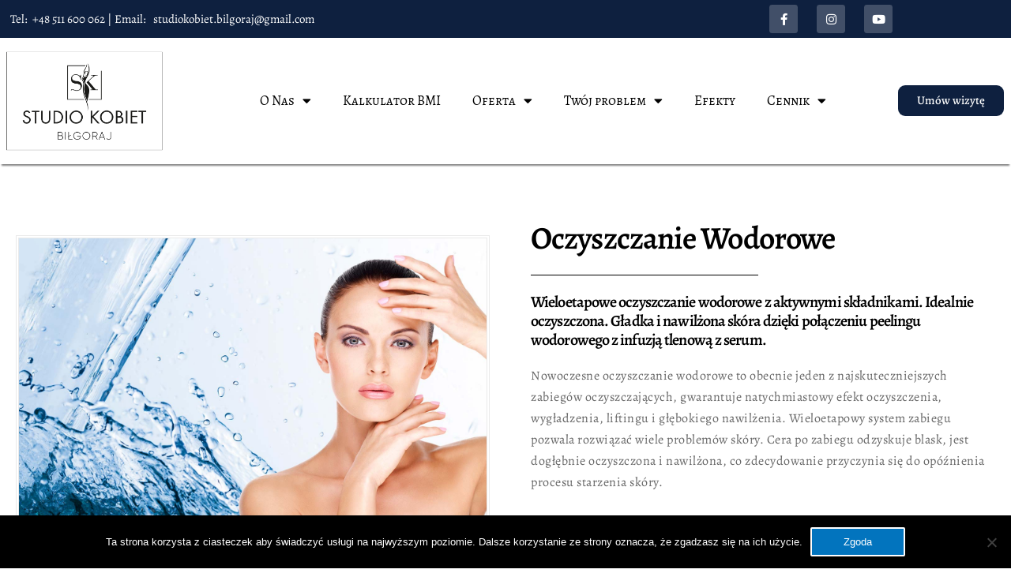

--- FILE ---
content_type: text/css
request_url: https://studiokobietbilgoraj.pl/wp-content/uploads/elementor/css/post-80.css?ver=1767771513
body_size: 99
content:
.elementor-kit-80{--e-global-color-primary:#6EC1E4;--e-global-color-secondary:#54595F;--e-global-color-text:#7A7A7A;--e-global-color-accent:#61CE70;--e-global-color-671f5d1b:#4054B2;--e-global-color-3a80ebc7:#23A455;--e-global-color-1cd3130c:#000;--e-global-color-25a50902:#FFF;--e-global-color-37b6d9f7:#25BDAD;--e-global-color-7313c451:#020101;--e-global-color-3971eef5:#0D203F;--e-global-color-5f685c9:#EAE9EC;--e-global-color-6e30eda:#0E203F;--e-global-typography-primary-font-family:"Yeseva One";--e-global-typography-primary-font-weight:300;--e-global-typography-secondary-font-family:"Yeseva One";--e-global-typography-secondary-font-weight:400;--e-global-typography-text-font-family:"Alegreya";--e-global-typography-text-font-weight:400;--e-global-typography-accent-font-family:"Yeseva One";--e-global-typography-accent-font-weight:500;font-family:"Roboto", Sans-serif;}.elementor-kit-80 e-page-transition{background-color:#FFBC7D;}.elementor-kit-80 p{margin-block-end:0px;}.elementor-section.elementor-section-boxed > .elementor-container{max-width:1140px;}.e-con{--container-max-width:1140px;}.elementor-widget:not(:last-child){margin-block-end:20px;}.elementor-element{--widgets-spacing:20px 20px;--widgets-spacing-row:20px;--widgets-spacing-column:20px;}{}h1.entry-title{display:var(--page-title-display);}@media(max-width:1024px){.elementor-section.elementor-section-boxed > .elementor-container{max-width:1024px;}.e-con{--container-max-width:1024px;}}@media(max-width:767px){.elementor-section.elementor-section-boxed > .elementor-container{max-width:767px;}.e-con{--container-max-width:767px;}}

--- FILE ---
content_type: text/css
request_url: https://studiokobietbilgoraj.pl/wp-content/uploads/elementor/css/post-3304.css?ver=1767798941
body_size: 1108
content:
.elementor-3304 .elementor-element.elementor-element-2c2a853{--spacer-size:50px;}.elementor-3304 .elementor-element.elementor-element-238fa39:not(.elementor-motion-effects-element-type-background), .elementor-3304 .elementor-element.elementor-element-238fa39 > .elementor-motion-effects-container > .elementor-motion-effects-layer{background-color:#ffffff;}.elementor-3304 .elementor-element.elementor-element-238fa39 > .elementor-container{max-width:1415px;}.elementor-3304 .elementor-element.elementor-element-238fa39{transition:background 0.3s, border 0.3s, border-radius 0.3s, box-shadow 0.3s;margin-top:0px;margin-bottom:0px;padding:0% 0% 0% 0%;}.elementor-3304 .elementor-element.elementor-element-238fa39 > .elementor-background-overlay{transition:background 0.3s, border-radius 0.3s, opacity 0.3s;}.elementor-widget-image .widget-image-caption{color:var( --e-global-color-text );font-family:var( --e-global-typography-text-font-family ), Sans-serif;font-weight:var( --e-global-typography-text-font-weight );}.elementor-3304 .elementor-element.elementor-element-fcbd625{text-align:center;}.elementor-3304 .elementor-element.elementor-element-fcbd625 img{border-style:double;border-width:4px 4px 4px 4px;border-color:#eaeaea;}.elementor-3304 .elementor-element.elementor-element-6b7617e > .elementor-element-populated{padding:0% 5% 0% 5%;}.elementor-widget-heading .elementor-heading-title{font-family:var( --e-global-typography-primary-font-family ), Sans-serif;font-weight:var( --e-global-typography-primary-font-weight );color:var( --e-global-color-primary );}.elementor-3304 .elementor-element.elementor-element-815dce2 > .elementor-widget-container{margin:0px 0px 0px 0px;padding:0px 0px 0px 0px;}.elementor-3304 .elementor-element.elementor-element-815dce2{text-align:start;}.elementor-3304 .elementor-element.elementor-element-815dce2 .elementor-heading-title{font-family:"Alegreya", Sans-serif;font-size:40px;font-weight:600;text-transform:capitalize;line-height:1.2em;letter-spacing:-0.9px;color:#000000;}.elementor-widget-divider{--divider-color:var( --e-global-color-secondary );}.elementor-widget-divider .elementor-divider__text{color:var( --e-global-color-secondary );font-family:var( --e-global-typography-secondary-font-family ), Sans-serif;font-weight:var( --e-global-typography-secondary-font-weight );}.elementor-widget-divider.elementor-view-stacked .elementor-icon{background-color:var( --e-global-color-secondary );}.elementor-widget-divider.elementor-view-framed .elementor-icon, .elementor-widget-divider.elementor-view-default .elementor-icon{color:var( --e-global-color-secondary );border-color:var( --e-global-color-secondary );}.elementor-widget-divider.elementor-view-framed .elementor-icon, .elementor-widget-divider.elementor-view-default .elementor-icon svg{fill:var( --e-global-color-secondary );}.elementor-3304 .elementor-element.elementor-element-bde50ea{--divider-border-style:solid;--divider-color:#000;--divider-border-width:1px;}.elementor-3304 .elementor-element.elementor-element-bde50ea .elementor-divider-separator{width:50%;}.elementor-3304 .elementor-element.elementor-element-bde50ea .elementor-divider{padding-block-start:2px;padding-block-end:2px;}.elementor-3304 .elementor-element.elementor-element-6c8806a > .elementor-widget-container{margin:0px 0px 0px 0px;padding:0px 0px 0px 0px;}.elementor-3304 .elementor-element.elementor-element-6c8806a{text-align:start;}.elementor-3304 .elementor-element.elementor-element-6c8806a .elementor-heading-title{font-family:"Alegreya", Sans-serif;font-size:20px;font-weight:600;line-height:1.2em;letter-spacing:-0.9px;color:#000000;}.elementor-widget-text-editor{font-family:var( --e-global-typography-text-font-family ), Sans-serif;font-weight:var( --e-global-typography-text-font-weight );color:var( --e-global-color-text );}.elementor-widget-text-editor.elementor-drop-cap-view-stacked .elementor-drop-cap{background-color:var( --e-global-color-primary );}.elementor-widget-text-editor.elementor-drop-cap-view-framed .elementor-drop-cap, .elementor-widget-text-editor.elementor-drop-cap-view-default .elementor-drop-cap{color:var( --e-global-color-primary );border-color:var( --e-global-color-primary );}.elementor-3304 .elementor-element.elementor-element-8588d17{column-gap:0px;font-family:"Alegreya", Sans-serif;font-size:16px;line-height:1.7em;letter-spacing:0.5px;color:#666666;}.elementor-3304 .elementor-element.elementor-element-014c82a:not(.elementor-motion-effects-element-type-background), .elementor-3304 .elementor-element.elementor-element-014c82a > .elementor-motion-effects-container > .elementor-motion-effects-layer{background-color:#ffffff;}.elementor-3304 .elementor-element.elementor-element-014c82a > .elementor-container{max-width:1415px;}.elementor-3304 .elementor-element.elementor-element-014c82a{transition:background 0.3s, border 0.3s, border-radius 0.3s, box-shadow 0.3s;margin-top:0px;margin-bottom:0px;padding:0% 0% 3% 0%;}.elementor-3304 .elementor-element.elementor-element-014c82a > .elementor-background-overlay{transition:background 0.3s, border-radius 0.3s, opacity 0.3s;}.elementor-3304 .elementor-element.elementor-element-322f15e > .elementor-element-populated{padding:0% 5% 0% 5%;}.elementor-3304 .elementor-element.elementor-element-39b3641 > .elementor-widget-container{margin:0px 0px 0px 0px;padding:0px 0px 0px 0px;}.elementor-3304 .elementor-element.elementor-element-39b3641{text-align:start;}.elementor-3304 .elementor-element.elementor-element-39b3641 .elementor-heading-title{font-family:"Alegreya", Sans-serif;font-size:20px;font-weight:600;line-height:1.2em;letter-spacing:-0.9px;color:#000000;}.elementor-3304 .elementor-element.elementor-element-ad27d54{column-gap:0px;font-family:"Alegreya", Sans-serif;font-size:16px;line-height:1.7em;letter-spacing:0.5px;color:#666666;}.elementor-3304 .elementor-element.elementor-element-a813447 > .elementor-widget-container{margin:0px 0px 0px 0px;padding:0% 0% 2% 0%;}.elementor-3304 .elementor-element.elementor-element-a813447{text-align:start;}.elementor-3304 .elementor-element.elementor-element-a813447 .elementor-heading-title{font-family:"Alegreya", Sans-serif;font-size:20px;font-weight:600;line-height:1.2em;letter-spacing:-0.9px;color:#000000;}.elementor-widget-icon-list .elementor-icon-list-item:not(:last-child):after{border-color:var( --e-global-color-text );}.elementor-widget-icon-list .elementor-icon-list-icon i{color:var( --e-global-color-primary );}.elementor-widget-icon-list .elementor-icon-list-icon svg{fill:var( --e-global-color-primary );}.elementor-widget-icon-list .elementor-icon-list-item > .elementor-icon-list-text, .elementor-widget-icon-list .elementor-icon-list-item > a{font-family:var( --e-global-typography-text-font-family ), Sans-serif;font-weight:var( --e-global-typography-text-font-weight );}.elementor-widget-icon-list .elementor-icon-list-text{color:var( --e-global-color-secondary );}.elementor-3304 .elementor-element.elementor-element-b1503a5 > .elementor-widget-container{margin:-3% 0% 0% 0%;}.elementor-3304 .elementor-element.elementor-element-b1503a5 .elementor-icon-list-items:not(.elementor-inline-items) .elementor-icon-list-item:not(:last-child){padding-block-end:calc(11px/2);}.elementor-3304 .elementor-element.elementor-element-b1503a5 .elementor-icon-list-items:not(.elementor-inline-items) .elementor-icon-list-item:not(:first-child){margin-block-start:calc(11px/2);}.elementor-3304 .elementor-element.elementor-element-b1503a5 .elementor-icon-list-items.elementor-inline-items .elementor-icon-list-item{margin-inline:calc(11px/2);}.elementor-3304 .elementor-element.elementor-element-b1503a5 .elementor-icon-list-items.elementor-inline-items{margin-inline:calc(-11px/2);}.elementor-3304 .elementor-element.elementor-element-b1503a5 .elementor-icon-list-items.elementor-inline-items .elementor-icon-list-item:after{inset-inline-end:calc(-11px/2);}.elementor-3304 .elementor-element.elementor-element-b1503a5 .elementor-icon-list-icon i{color:#173d12;transition:color 0.3s;}.elementor-3304 .elementor-element.elementor-element-b1503a5 .elementor-icon-list-icon svg{fill:#173d12;transition:fill 0.3s;}.elementor-3304 .elementor-element.elementor-element-b1503a5{--e-icon-list-icon-size:14px;--icon-vertical-offset:0px;}.elementor-3304 .elementor-element.elementor-element-b1503a5 .elementor-icon-list-item > .elementor-icon-list-text, .elementor-3304 .elementor-element.elementor-element-b1503a5 .elementor-icon-list-item > a{font-family:"Alegreya", Sans-serif;font-size:15px;}.elementor-3304 .elementor-element.elementor-element-b1503a5 .elementor-icon-list-text{color:#666666;transition:color 0.3s;}.elementor-3304 .elementor-element.elementor-element-c196260:not(.elementor-motion-effects-element-type-background), .elementor-3304 .elementor-element.elementor-element-c196260 > .elementor-motion-effects-container > .elementor-motion-effects-layer{background-color:#ffffff;}.elementor-3304 .elementor-element.elementor-element-c196260 > .elementor-container{max-width:1415px;}.elementor-3304 .elementor-element.elementor-element-c196260{transition:background 0.3s, border 0.3s, border-radius 0.3s, box-shadow 0.3s;margin-top:0px;margin-bottom:0px;padding:0% 0% 3% 0%;}.elementor-3304 .elementor-element.elementor-element-c196260 > .elementor-background-overlay{transition:background 0.3s, border-radius 0.3s, opacity 0.3s;}.elementor-3304 .elementor-element.elementor-element-a7fd675 > .elementor-element-populated{padding:0% 5% 0% 5%;}.elementor-3304 .elementor-element.elementor-element-0c47f8d > .elementor-widget-container{margin:0px 0px 0px 0px;padding:0px 0px 0px 0px;}.elementor-3304 .elementor-element.elementor-element-0c47f8d{text-align:start;}.elementor-3304 .elementor-element.elementor-element-0c47f8d .elementor-heading-title{font-family:"Alegreya", Sans-serif;font-size:20px;font-weight:600;line-height:1.2em;letter-spacing:-0.9px;color:#000000;}.elementor-3304 .elementor-element.elementor-element-808e325{column-gap:0px;font-family:"Alegreya", Sans-serif;font-size:16px;line-height:1.7em;letter-spacing:0.5px;color:#666666;}.elementor-3304 .elementor-element.elementor-element-6dff1d0 > .elementor-widget-container{margin:0px 0px 0px 0px;padding:0px 0px 0px 0px;}.elementor-3304 .elementor-element.elementor-element-6dff1d0{text-align:start;}.elementor-3304 .elementor-element.elementor-element-6dff1d0 .elementor-heading-title{font-family:"Alegreya", Sans-serif;font-size:20px;font-weight:600;line-height:1.2em;letter-spacing:-0.9px;color:#000000;}.elementor-3304 .elementor-element.elementor-element-3623135{column-gap:0px;font-family:"Alegreya", Sans-serif;font-size:16px;line-height:1.7em;letter-spacing:0.5px;color:#666666;}.elementor-3304 .elementor-element.elementor-element-5ed189a > .elementor-widget-container{margin:0px 0px 0px 0px;padding:0% 0% 2% 0%;}.elementor-3304 .elementor-element.elementor-element-5ed189a{text-align:start;}.elementor-3304 .elementor-element.elementor-element-5ed189a .elementor-heading-title{font-family:"Alegreya", Sans-serif;font-size:20px;font-weight:600;line-height:1.2em;letter-spacing:-0.9px;color:#000000;}.elementor-3304 .elementor-element.elementor-element-d6a12a1 > .elementor-widget-container{margin:-3% 0% 0% 0%;}.elementor-3304 .elementor-element.elementor-element-d6a12a1 .elementor-icon-list-items:not(.elementor-inline-items) .elementor-icon-list-item:not(:last-child){padding-block-end:calc(11px/2);}.elementor-3304 .elementor-element.elementor-element-d6a12a1 .elementor-icon-list-items:not(.elementor-inline-items) .elementor-icon-list-item:not(:first-child){margin-block-start:calc(11px/2);}.elementor-3304 .elementor-element.elementor-element-d6a12a1 .elementor-icon-list-items.elementor-inline-items .elementor-icon-list-item{margin-inline:calc(11px/2);}.elementor-3304 .elementor-element.elementor-element-d6a12a1 .elementor-icon-list-items.elementor-inline-items{margin-inline:calc(-11px/2);}.elementor-3304 .elementor-element.elementor-element-d6a12a1 .elementor-icon-list-items.elementor-inline-items .elementor-icon-list-item:after{inset-inline-end:calc(-11px/2);}.elementor-3304 .elementor-element.elementor-element-d6a12a1 .elementor-icon-list-icon i{color:#173d12;transition:color 0.3s;}.elementor-3304 .elementor-element.elementor-element-d6a12a1 .elementor-icon-list-icon svg{fill:#173d12;transition:fill 0.3s;}.elementor-3304 .elementor-element.elementor-element-d6a12a1{--e-icon-list-icon-size:14px;--icon-vertical-offset:0px;}.elementor-3304 .elementor-element.elementor-element-d6a12a1 .elementor-icon-list-item > .elementor-icon-list-text, .elementor-3304 .elementor-element.elementor-element-d6a12a1 .elementor-icon-list-item > a{font-family:"Alegreya", Sans-serif;font-size:15px;}.elementor-3304 .elementor-element.elementor-element-d6a12a1 .elementor-icon-list-text{color:#666666;transition:color 0.3s;}.elementor-3304 .elementor-element.elementor-element-616a576 > .elementor-widget-container{margin:0px 0px 0px 0px;padding:0% 0% 2% 0%;}.elementor-3304 .elementor-element.elementor-element-616a576{text-align:start;}.elementor-3304 .elementor-element.elementor-element-616a576 .elementor-heading-title{font-family:"Alegreya", Sans-serif;font-size:20px;font-weight:600;line-height:1.2em;letter-spacing:-0.9px;color:#000000;}@media(max-width:1024px){.elementor-3304 .elementor-element.elementor-element-238fa39{padding:80px 0px 80px 0px;}.elementor-3304 .elementor-element.elementor-element-257f5d8 > .elementor-element-populated{padding:1em 1em 1em 1em;}.elementor-3304 .elementor-element.elementor-element-815dce2 > .elementor-widget-container{padding:0px 0px 15px 0px;}.elementor-3304 .elementor-element.elementor-element-815dce2 .elementor-heading-title{line-height:1.1em;}.elementor-3304 .elementor-element.elementor-element-6c8806a > .elementor-widget-container{padding:0px 0px 15px 0px;}.elementor-3304 .elementor-element.elementor-element-6c8806a .elementor-heading-title{line-height:1.1em;}.elementor-3304 .elementor-element.elementor-element-014c82a{padding:80px 0px 80px 0px;}.elementor-3304 .elementor-element.elementor-element-39b3641 > .elementor-widget-container{padding:0px 0px 15px 0px;}.elementor-3304 .elementor-element.elementor-element-39b3641 .elementor-heading-title{line-height:1.1em;}.elementor-3304 .elementor-element.elementor-element-a813447 > .elementor-widget-container{padding:0px 0px 15px 0px;}.elementor-3304 .elementor-element.elementor-element-a813447 .elementor-heading-title{line-height:1.1em;}.elementor-3304 .elementor-element.elementor-element-c196260{padding:80px 0px 80px 0px;}.elementor-3304 .elementor-element.elementor-element-0c47f8d > .elementor-widget-container{padding:0px 0px 15px 0px;}.elementor-3304 .elementor-element.elementor-element-0c47f8d .elementor-heading-title{line-height:1.1em;}.elementor-3304 .elementor-element.elementor-element-6dff1d0 > .elementor-widget-container{padding:0px 0px 15px 0px;}.elementor-3304 .elementor-element.elementor-element-6dff1d0 .elementor-heading-title{line-height:1.1em;}.elementor-3304 .elementor-element.elementor-element-5ed189a > .elementor-widget-container{padding:0px 0px 15px 0px;}.elementor-3304 .elementor-element.elementor-element-5ed189a .elementor-heading-title{line-height:1.1em;}.elementor-3304 .elementor-element.elementor-element-616a576 > .elementor-widget-container{padding:0px 0px 15px 0px;}.elementor-3304 .elementor-element.elementor-element-616a576 .elementor-heading-title{line-height:1.1em;}}@media(max-width:767px){.elementor-3304 .elementor-element.elementor-element-238fa39{padding:50px 0px 50px 0px;}.elementor-3304 .elementor-element.elementor-element-815dce2{text-align:start;}.elementor-3304 .elementor-element.elementor-element-815dce2 .elementor-heading-title{font-size:2rem;line-height:1.1em;}.elementor-3304 .elementor-element.elementor-element-6c8806a{text-align:start;}.elementor-3304 .elementor-element.elementor-element-6c8806a .elementor-heading-title{font-size:2rem;line-height:1.1em;}.elementor-3304 .elementor-element.elementor-element-014c82a{padding:50px 0px 50px 0px;}.elementor-3304 .elementor-element.elementor-element-39b3641{text-align:start;}.elementor-3304 .elementor-element.elementor-element-39b3641 .elementor-heading-title{font-size:2rem;line-height:1.1em;}.elementor-3304 .elementor-element.elementor-element-a813447{text-align:start;}.elementor-3304 .elementor-element.elementor-element-a813447 .elementor-heading-title{font-size:2rem;line-height:1.1em;}.elementor-3304 .elementor-element.elementor-element-c196260{padding:50px 0px 50px 0px;}.elementor-3304 .elementor-element.elementor-element-0c47f8d{text-align:start;}.elementor-3304 .elementor-element.elementor-element-0c47f8d .elementor-heading-title{font-size:2rem;line-height:1.1em;}.elementor-3304 .elementor-element.elementor-element-6dff1d0{text-align:start;}.elementor-3304 .elementor-element.elementor-element-6dff1d0 .elementor-heading-title{font-size:2rem;line-height:1.1em;}.elementor-3304 .elementor-element.elementor-element-5ed189a{text-align:start;}.elementor-3304 .elementor-element.elementor-element-5ed189a .elementor-heading-title{font-size:2rem;line-height:1.1em;}.elementor-3304 .elementor-element.elementor-element-616a576{text-align:start;}.elementor-3304 .elementor-element.elementor-element-616a576 .elementor-heading-title{font-size:2rem;line-height:1.1em;}}/* Start custom CSS for text-editor, class: .elementor-element-8588d17 */.text1 p{
    margin-bottom:10px !important;
}/* End custom CSS */
/* Start custom CSS for text-editor, class: .elementor-element-ad27d54 */.text1 p{
    margin-bottom:10px !important;
}/* End custom CSS */
/* Start custom CSS for text-editor, class: .elementor-element-808e325 */.text1 p{
    margin-bottom:10px !important;
}/* End custom CSS */
/* Start custom CSS for text-editor, class: .elementor-element-3623135 */.text1 p{
    margin-bottom:10px !important;
}/* End custom CSS */

--- FILE ---
content_type: text/css
request_url: https://studiokobietbilgoraj.pl/wp-content/uploads/elementor/css/post-105.css?ver=1767771513
body_size: 1199
content:
.elementor-105 .elementor-element.elementor-element-afc86e4 > .elementor-container > .elementor-column > .elementor-widget-wrap{align-content:center;align-items:center;}.elementor-105 .elementor-element.elementor-element-afc86e4:not(.elementor-motion-effects-element-type-background), .elementor-105 .elementor-element.elementor-element-afc86e4 > .elementor-motion-effects-container > .elementor-motion-effects-layer{background-color:#0E203F;}.elementor-105 .elementor-element.elementor-element-afc86e4{transition:background 0.3s, border 0.3s, border-radius 0.3s, box-shadow 0.3s;padding:5px 0px 5px 0px;}.elementor-105 .elementor-element.elementor-element-afc86e4 > .elementor-background-overlay{transition:background 0.3s, border-radius 0.3s, opacity 0.3s;}.elementor-105 .elementor-element.elementor-element-f883b6e > .elementor-element-populated{margin:0px 0px 0px 0px;--e-column-margin-right:0px;--e-column-margin-left:0px;}.elementor-105 .elementor-element.elementor-element-7022ba1{margin-top:-9px;margin-bottom:-9px;}.elementor-bc-flex-widget .elementor-105 .elementor-element.elementor-element-e9487d3.elementor-column .elementor-widget-wrap{align-items:center;}.elementor-105 .elementor-element.elementor-element-e9487d3.elementor-column.elementor-element[data-element_type="column"] > .elementor-widget-wrap.elementor-element-populated{align-content:center;align-items:center;}.elementor-105 .elementor-element.elementor-element-e9487d3 > .elementor-element-populated{margin:0px 0px 0px 0px;--e-column-margin-right:0px;--e-column-margin-left:0px;}.elementor-widget-text-editor{font-family:var( --e-global-typography-text-font-family ), Sans-serif;font-weight:var( --e-global-typography-text-font-weight );color:var( --e-global-color-text );}.elementor-widget-text-editor.elementor-drop-cap-view-stacked .elementor-drop-cap{background-color:var( --e-global-color-primary );}.elementor-widget-text-editor.elementor-drop-cap-view-framed .elementor-drop-cap, .elementor-widget-text-editor.elementor-drop-cap-view-default .elementor-drop-cap{color:var( --e-global-color-primary );border-color:var( --e-global-color-primary );}.elementor-105 .elementor-element.elementor-element-83b5d49{color:#FFFFFF;}.elementor-105 .elementor-element.elementor-element-48aa974{--grid-template-columns:repeat(0, auto);--icon-size:15px;--grid-column-gap:20px;--grid-row-gap:0px;}.elementor-105 .elementor-element.elementor-element-48aa974 .elementor-widget-container{text-align:right;}.elementor-105 .elementor-element.elementor-element-48aa974 > .elementor-widget-container{padding:0px 0px 0px 0px;}.elementor-105 .elementor-element.elementor-element-48aa974 .elementor-social-icon{background-color:rgba(255,255,255,0.21);--icon-padding:0.7em;}.elementor-105 .elementor-element.elementor-element-48aa974 .elementor-social-icon i{color:#ffffff;}.elementor-105 .elementor-element.elementor-element-48aa974 .elementor-social-icon svg{fill:#ffffff;}.elementor-105 .elementor-element.elementor-element-48aa974 .elementor-social-icon:hover{background-color:#ffffff;}.elementor-105 .elementor-element.elementor-element-48aa974 .elementor-social-icon:hover i{color:#001c38;}.elementor-105 .elementor-element.elementor-element-48aa974 .elementor-social-icon:hover svg{fill:#001c38;}.elementor-105 .elementor-element.elementor-element-115bdf9 > .elementor-container > .elementor-column > .elementor-widget-wrap{align-content:center;align-items:center;}.elementor-105 .elementor-element.elementor-element-115bdf9:not(.elementor-motion-effects-element-type-background), .elementor-105 .elementor-element.elementor-element-115bdf9 > .elementor-motion-effects-container > .elementor-motion-effects-layer{background-color:#FFFFFF;}.elementor-105 .elementor-element.elementor-element-115bdf9 > .elementor-container{max-width:1350px;}.elementor-105 .elementor-element.elementor-element-115bdf9{border-style:solid;border-width:0px 0px 0px 0px;transition:background 0.3s, border 0.3s, border-radius 0.3s, box-shadow 0.3s;padding:10px 0px 10px 0px;}.elementor-105 .elementor-element.elementor-element-115bdf9 > .elementor-background-overlay{transition:background 0.3s, border-radius 0.3s, opacity 0.3s;}.elementor-widget-theme-site-logo .widget-image-caption{color:var( --e-global-color-text );font-family:var( --e-global-typography-text-font-family ), Sans-serif;font-weight:var( --e-global-typography-text-font-weight );}.elementor-105 .elementor-element.elementor-element-9adc74a img{width:100%;}.elementor-widget-nav-menu .elementor-nav-menu .elementor-item{font-family:var( --e-global-typography-primary-font-family ), Sans-serif;font-weight:var( --e-global-typography-primary-font-weight );}.elementor-widget-nav-menu .elementor-nav-menu--main .elementor-item{color:var( --e-global-color-text );fill:var( --e-global-color-text );}.elementor-widget-nav-menu .elementor-nav-menu--main .elementor-item:hover,
					.elementor-widget-nav-menu .elementor-nav-menu--main .elementor-item.elementor-item-active,
					.elementor-widget-nav-menu .elementor-nav-menu--main .elementor-item.highlighted,
					.elementor-widget-nav-menu .elementor-nav-menu--main .elementor-item:focus{color:var( --e-global-color-accent );fill:var( --e-global-color-accent );}.elementor-widget-nav-menu .elementor-nav-menu--main:not(.e--pointer-framed) .elementor-item:before,
					.elementor-widget-nav-menu .elementor-nav-menu--main:not(.e--pointer-framed) .elementor-item:after{background-color:var( --e-global-color-accent );}.elementor-widget-nav-menu .e--pointer-framed .elementor-item:before,
					.elementor-widget-nav-menu .e--pointer-framed .elementor-item:after{border-color:var( --e-global-color-accent );}.elementor-widget-nav-menu{--e-nav-menu-divider-color:var( --e-global-color-text );}.elementor-widget-nav-menu .elementor-nav-menu--dropdown .elementor-item, .elementor-widget-nav-menu .elementor-nav-menu--dropdown  .elementor-sub-item{font-family:var( --e-global-typography-accent-font-family ), Sans-serif;font-weight:var( --e-global-typography-accent-font-weight );}.elementor-105 .elementor-element.elementor-element-9566f2a .elementor-menu-toggle{margin:0 auto;}.elementor-105 .elementor-element.elementor-element-9566f2a .elementor-nav-menu .elementor-item{font-family:"Alegreya SC", Sans-serif;font-size:17px;font-weight:100;}.elementor-105 .elementor-element.elementor-element-9566f2a .elementor-nav-menu--main .elementor-item{color:#000000;fill:#000000;}.elementor-105 .elementor-element.elementor-element-9566f2a .elementor-nav-menu--main .elementor-item:hover,
					.elementor-105 .elementor-element.elementor-element-9566f2a .elementor-nav-menu--main .elementor-item.elementor-item-active,
					.elementor-105 .elementor-element.elementor-element-9566f2a .elementor-nav-menu--main .elementor-item.highlighted,
					.elementor-105 .elementor-element.elementor-element-9566f2a .elementor-nav-menu--main .elementor-item:focus{color:var( --e-global-color-6e30eda );fill:var( --e-global-color-6e30eda );}.elementor-105 .elementor-element.elementor-element-9566f2a .elementor-nav-menu--dropdown a, .elementor-105 .elementor-element.elementor-element-9566f2a .elementor-menu-toggle{color:#7A7A7A;fill:#7A7A7A;}.elementor-105 .elementor-element.elementor-element-9566f2a .elementor-nav-menu--dropdown{background-color:#FFFFFF;}.elementor-105 .elementor-element.elementor-element-9566f2a .elementor-nav-menu--dropdown a:hover,
					.elementor-105 .elementor-element.elementor-element-9566f2a .elementor-nav-menu--dropdown a:focus,
					.elementor-105 .elementor-element.elementor-element-9566f2a .elementor-nav-menu--dropdown a.elementor-item-active,
					.elementor-105 .elementor-element.elementor-element-9566f2a .elementor-nav-menu--dropdown a.highlighted,
					.elementor-105 .elementor-element.elementor-element-9566f2a .elementor-menu-toggle:hover,
					.elementor-105 .elementor-element.elementor-element-9566f2a .elementor-menu-toggle:focus{color:#0E203F;}.elementor-105 .elementor-element.elementor-element-9566f2a .elementor-nav-menu--dropdown a:hover,
					.elementor-105 .elementor-element.elementor-element-9566f2a .elementor-nav-menu--dropdown a:focus,
					.elementor-105 .elementor-element.elementor-element-9566f2a .elementor-nav-menu--dropdown a.elementor-item-active,
					.elementor-105 .elementor-element.elementor-element-9566f2a .elementor-nav-menu--dropdown a.highlighted{background-color:#FAFAFA;}.elementor-105 .elementor-element.elementor-element-9566f2a .elementor-nav-menu--dropdown .elementor-item, .elementor-105 .elementor-element.elementor-element-9566f2a .elementor-nav-menu--dropdown  .elementor-sub-item{font-family:"Alegreya", Sans-serif;font-size:17px;font-weight:100;}.elementor-105 .elementor-element.elementor-element-9566f2a .elementor-nav-menu--main .elementor-nav-menu--dropdown, .elementor-105 .elementor-element.elementor-element-9566f2a .elementor-nav-menu__container.elementor-nav-menu--dropdown{box-shadow:0px 0px 10px 0px rgba(0,0,0,0.5);}.elementor-widget-button .elementor-button{background-color:var( --e-global-color-accent );font-family:var( --e-global-typography-accent-font-family ), Sans-serif;font-weight:var( --e-global-typography-accent-font-weight );}.elementor-105 .elementor-element.elementor-element-676e426 .elementor-button{background-color:#0E203F;font-family:"Alegreya", Sans-serif;font-weight:500;border-radius:9px 9px 9px 9px;}.elementor-105 .elementor-element.elementor-element-676e426 .elementor-button:hover, .elementor-105 .elementor-element.elementor-element-676e426 .elementor-button:focus{background-color:var( --e-global-color-5f685c9 );color:var( --e-global-color-6e30eda );}.elementor-105 .elementor-element.elementor-element-676e426 .elementor-button:hover svg, .elementor-105 .elementor-element.elementor-element-676e426 .elementor-button:focus svg{fill:var( --e-global-color-6e30eda );}.elementor-theme-builder-content-area{height:400px;}.elementor-location-header:before, .elementor-location-footer:before{content:"";display:table;clear:both;}@media(min-width:768px){.elementor-105 .elementor-element.elementor-element-b9aed18{width:16.753%;}.elementor-105 .elementor-element.elementor-element-f385c91{width:66.509%;}.elementor-105 .elementor-element.elementor-element-2c7a754{width:16.043%;}}@media(max-width:1024px){.elementor-105 .elementor-element.elementor-element-48aa974{--icon-size:10px;}}@media(max-width:767px){.elementor-105 .elementor-element.elementor-element-f883b6e > .elementor-widget-wrap > .elementor-widget:not(.elementor-widget__width-auto):not(.elementor-widget__width-initial):not(:last-child):not(.elementor-absolute){margin-block-end:: 0px;}.elementor-105 .elementor-element.elementor-element-e9487d3 > .elementor-widget-wrap > .elementor-widget:not(.elementor-widget__width-auto):not(.elementor-widget__width-initial):not(:last-child):not(.elementor-absolute){margin-block-end:: 0px;}.elementor-105 .elementor-element.elementor-element-83b5d49{text-align:center;}.elementor-105 .elementor-element.elementor-element-48aa974 .elementor-widget-container{text-align:center;}.elementor-105 .elementor-element.elementor-element-b9aed18{width:80%;}.elementor-105 .elementor-element.elementor-element-b9aed18 > .elementor-element-populated{margin:0px 0px 0px 0px;--e-column-margin-right:0px;--e-column-margin-left:0px;}.elementor-105 .elementor-element.elementor-element-9adc74a > .elementor-widget-container{margin:0px 0px 0px 0px;padding:0px 0px 0px 10px;}.elementor-105 .elementor-element.elementor-element-9adc74a{text-align:start;}.elementor-105 .elementor-element.elementor-element-9adc74a img{width:40%;}.elementor-105 .elementor-element.elementor-element-f385c91{width:20%;}.elementor-105 .elementor-element.elementor-element-9566f2a > .elementor-widget-container{margin:10px 0px 0px 0px;}.elementor-105 .elementor-element.elementor-element-9566f2a .elementor-nav-menu--dropdown a{padding-left:0px;padding-right:0px;padding-top:9px;padding-bottom:9px;}.elementor-105 .elementor-element.elementor-element-9566f2a .elementor-nav-menu--main > .elementor-nav-menu > li > .elementor-nav-menu--dropdown, .elementor-105 .elementor-element.elementor-element-9566f2a .elementor-nav-menu__container.elementor-nav-menu--dropdown{margin-top:27px !important;}.elementor-105 .elementor-element.elementor-element-2c7a754{width:100%;}.elementor-105 .elementor-element.elementor-element-676e426 > .elementor-widget-container{margin:10px 0px 0px 0px;padding:0px 10px 0px 10px;}}/* Start custom CSS for nav-menu, class: .elementor-element-9566f2a */.menu-button {
    background-color: #0E203F;
    border-radius: 10px;
    color: #fff !important;
}

.menu-button:hover { 
    color: #000;
}/* End custom CSS */
/* Start custom CSS for section, class: .elementor-element-115bdf9 */.elementor-105 .elementor-element.elementor-element-115bdf9{
    box-shadow: 0 4px 2px -2px gray;
}/* End custom CSS */

--- FILE ---
content_type: text/css
request_url: https://studiokobietbilgoraj.pl/wp-content/uploads/elementor/css/post-138.css?ver=1767771513
body_size: 1308
content:
.elementor-138 .elementor-element.elementor-element-9d3b551:not(.elementor-motion-effects-element-type-background), .elementor-138 .elementor-element.elementor-element-9d3b551 > .elementor-motion-effects-container > .elementor-motion-effects-layer{background-color:#001c38;}.elementor-138 .elementor-element.elementor-element-9d3b551{transition:background 0.3s, border 0.3s, border-radius 0.3s, box-shadow 0.3s;padding:70px 0px 70px 0px;}.elementor-138 .elementor-element.elementor-element-9d3b551 > .elementor-background-overlay{transition:background 0.3s, border-radius 0.3s, opacity 0.3s;}.elementor-138 .elementor-element.elementor-element-3ca6070 > .elementor-element-populated{margin:0px 80px 0px 0px;--e-column-margin-right:80px;--e-column-margin-left:0px;}.elementor-widget-theme-site-logo .widget-image-caption{color:var( --e-global-color-text );font-family:var( --e-global-typography-text-font-family ), Sans-serif;font-weight:var( --e-global-typography-text-font-weight );}.elementor-138 .elementor-element.elementor-element-2cc353e{text-align:start;}.elementor-138 .elementor-element.elementor-element-2cc353e img{width:280px;filter:brightness( 200% ) contrast( 200% ) saturate( 0% ) blur( 0px ) hue-rotate( 360deg );}.elementor-widget-text-editor{font-family:var( --e-global-typography-text-font-family ), Sans-serif;font-weight:var( --e-global-typography-text-font-weight );color:var( --e-global-color-text );}.elementor-widget-text-editor.elementor-drop-cap-view-stacked .elementor-drop-cap{background-color:var( --e-global-color-primary );}.elementor-widget-text-editor.elementor-drop-cap-view-framed .elementor-drop-cap, .elementor-widget-text-editor.elementor-drop-cap-view-default .elementor-drop-cap{color:var( --e-global-color-primary );border-color:var( --e-global-color-primary );}.elementor-138 .elementor-element.elementor-element-7261539{font-size:14px;font-weight:300;color:rgba(255,255,255,0.65);}.elementor-138 .elementor-element.elementor-element-3af6a76{--grid-template-columns:repeat(0, auto);--icon-size:15px;--grid-column-gap:9px;--grid-row-gap:0px;}.elementor-138 .elementor-element.elementor-element-3af6a76 .elementor-widget-container{text-align:left;}.elementor-138 .elementor-element.elementor-element-3af6a76 > .elementor-widget-container{padding:20px 0px 0px 0px;}.elementor-138 .elementor-element.elementor-element-3af6a76 .elementor-social-icon{background-color:rgba(255,255,255,0.21);--icon-padding:0.6em;}.elementor-138 .elementor-element.elementor-element-3af6a76 .elementor-social-icon i{color:#ffffff;}.elementor-138 .elementor-element.elementor-element-3af6a76 .elementor-social-icon svg{fill:#ffffff;}.elementor-138 .elementor-element.elementor-element-3af6a76 .elementor-social-icon:hover{background-color:#ffffff;}.elementor-138 .elementor-element.elementor-element-3af6a76 .elementor-social-icon:hover i{color:#001c38;}.elementor-138 .elementor-element.elementor-element-3af6a76 .elementor-social-icon:hover svg{fill:#001c38;}.elementor-bc-flex-widget .elementor-138 .elementor-element.elementor-element-932da97.elementor-column .elementor-widget-wrap{align-items:flex-start;}.elementor-138 .elementor-element.elementor-element-932da97.elementor-column.elementor-element[data-element_type="column"] > .elementor-widget-wrap.elementor-element-populated{align-content:flex-start;align-items:flex-start;}.elementor-widget-heading .elementor-heading-title{font-family:var( --e-global-typography-primary-font-family ), Sans-serif;font-weight:var( --e-global-typography-primary-font-weight );color:var( --e-global-color-primary );}.elementor-138 .elementor-element.elementor-element-88d515f{text-align:start;}.elementor-138 .elementor-element.elementor-element-88d515f .elementor-heading-title{font-size:18px;font-weight:500;color:#ffffff;}.elementor-widget-icon-list .elementor-icon-list-item:not(:last-child):after{border-color:var( --e-global-color-text );}.elementor-widget-icon-list .elementor-icon-list-icon i{color:var( --e-global-color-primary );}.elementor-widget-icon-list .elementor-icon-list-icon svg{fill:var( --e-global-color-primary );}.elementor-widget-icon-list .elementor-icon-list-item > .elementor-icon-list-text, .elementor-widget-icon-list .elementor-icon-list-item > a{font-family:var( --e-global-typography-text-font-family ), Sans-serif;font-weight:var( --e-global-typography-text-font-weight );}.elementor-widget-icon-list .elementor-icon-list-text{color:var( --e-global-color-secondary );}.elementor-138 .elementor-element.elementor-element-3444cef .elementor-icon-list-items:not(.elementor-inline-items) .elementor-icon-list-item:not(:last-child){padding-block-end:calc(5px/2);}.elementor-138 .elementor-element.elementor-element-3444cef .elementor-icon-list-items:not(.elementor-inline-items) .elementor-icon-list-item:not(:first-child){margin-block-start:calc(5px/2);}.elementor-138 .elementor-element.elementor-element-3444cef .elementor-icon-list-items.elementor-inline-items .elementor-icon-list-item{margin-inline:calc(5px/2);}.elementor-138 .elementor-element.elementor-element-3444cef .elementor-icon-list-items.elementor-inline-items{margin-inline:calc(-5px/2);}.elementor-138 .elementor-element.elementor-element-3444cef .elementor-icon-list-items.elementor-inline-items .elementor-icon-list-item:after{inset-inline-end:calc(-5px/2);}.elementor-138 .elementor-element.elementor-element-3444cef .elementor-icon-list-icon i{transition:color 0.3s;}.elementor-138 .elementor-element.elementor-element-3444cef .elementor-icon-list-icon svg{transition:fill 0.3s;}.elementor-138 .elementor-element.elementor-element-3444cef{--e-icon-list-icon-size:0px;--icon-vertical-offset:0px;}.elementor-138 .elementor-element.elementor-element-3444cef .elementor-icon-list-icon{padding-inline-end:0px;}.elementor-138 .elementor-element.elementor-element-3444cef .elementor-icon-list-item > .elementor-icon-list-text, .elementor-138 .elementor-element.elementor-element-3444cef .elementor-icon-list-item > a{font-size:14px;font-weight:300;}.elementor-138 .elementor-element.elementor-element-3444cef .elementor-icon-list-text{color:rgba(255,255,255,0.38);transition:color 0.3s;}.elementor-bc-flex-widget .elementor-138 .elementor-element.elementor-element-a71450e.elementor-column .elementor-widget-wrap{align-items:flex-start;}.elementor-138 .elementor-element.elementor-element-a71450e.elementor-column.elementor-element[data-element_type="column"] > .elementor-widget-wrap.elementor-element-populated{align-content:flex-start;align-items:flex-start;}.elementor-138 .elementor-element.elementor-element-07cd18c{text-align:start;}.elementor-138 .elementor-element.elementor-element-07cd18c .elementor-heading-title{font-size:18px;font-weight:500;color:#ffffff;}.elementor-138 .elementor-element.elementor-element-ebbe743 .elementor-icon-list-items:not(.elementor-inline-items) .elementor-icon-list-item:not(:last-child){padding-block-end:calc(5px/2);}.elementor-138 .elementor-element.elementor-element-ebbe743 .elementor-icon-list-items:not(.elementor-inline-items) .elementor-icon-list-item:not(:first-child){margin-block-start:calc(5px/2);}.elementor-138 .elementor-element.elementor-element-ebbe743 .elementor-icon-list-items.elementor-inline-items .elementor-icon-list-item{margin-inline:calc(5px/2);}.elementor-138 .elementor-element.elementor-element-ebbe743 .elementor-icon-list-items.elementor-inline-items{margin-inline:calc(-5px/2);}.elementor-138 .elementor-element.elementor-element-ebbe743 .elementor-icon-list-items.elementor-inline-items .elementor-icon-list-item:after{inset-inline-end:calc(-5px/2);}.elementor-138 .elementor-element.elementor-element-ebbe743 .elementor-icon-list-icon i{transition:color 0.3s;}.elementor-138 .elementor-element.elementor-element-ebbe743 .elementor-icon-list-icon svg{transition:fill 0.3s;}.elementor-138 .elementor-element.elementor-element-ebbe743{--e-icon-list-icon-size:0px;--icon-vertical-offset:0px;}.elementor-138 .elementor-element.elementor-element-ebbe743 .elementor-icon-list-icon{padding-inline-end:0px;}.elementor-138 .elementor-element.elementor-element-ebbe743 .elementor-icon-list-item > .elementor-icon-list-text, .elementor-138 .elementor-element.elementor-element-ebbe743 .elementor-icon-list-item > a{font-size:14px;font-weight:300;}.elementor-138 .elementor-element.elementor-element-ebbe743 .elementor-icon-list-text{color:rgba(255,255,255,0.38);transition:color 0.3s;}.elementor-138 .elementor-element.elementor-element-4883e24{text-align:start;}.elementor-138 .elementor-element.elementor-element-4883e24 .elementor-heading-title{font-size:18px;font-weight:500;color:#ffffff;}.elementor-138 .elementor-element.elementor-element-6e2fcde .elementor-icon-list-items:not(.elementor-inline-items) .elementor-icon-list-item:not(:last-child){padding-block-end:calc(5px/2);}.elementor-138 .elementor-element.elementor-element-6e2fcde .elementor-icon-list-items:not(.elementor-inline-items) .elementor-icon-list-item:not(:first-child){margin-block-start:calc(5px/2);}.elementor-138 .elementor-element.elementor-element-6e2fcde .elementor-icon-list-items.elementor-inline-items .elementor-icon-list-item{margin-inline:calc(5px/2);}.elementor-138 .elementor-element.elementor-element-6e2fcde .elementor-icon-list-items.elementor-inline-items{margin-inline:calc(-5px/2);}.elementor-138 .elementor-element.elementor-element-6e2fcde .elementor-icon-list-items.elementor-inline-items .elementor-icon-list-item:after{inset-inline-end:calc(-5px/2);}.elementor-138 .elementor-element.elementor-element-6e2fcde .elementor-icon-list-icon i{transition:color 0.3s;}.elementor-138 .elementor-element.elementor-element-6e2fcde .elementor-icon-list-icon svg{transition:fill 0.3s;}.elementor-138 .elementor-element.elementor-element-6e2fcde{--e-icon-list-icon-size:0px;--icon-vertical-offset:0px;}.elementor-138 .elementor-element.elementor-element-6e2fcde .elementor-icon-list-icon{padding-inline-end:0px;}.elementor-138 .elementor-element.elementor-element-6e2fcde .elementor-icon-list-item > .elementor-icon-list-text, .elementor-138 .elementor-element.elementor-element-6e2fcde .elementor-icon-list-item > a{font-size:14px;font-weight:300;}.elementor-138 .elementor-element.elementor-element-6e2fcde .elementor-icon-list-text{color:rgba(255,255,255,0.38);transition:color 0.3s;}.elementor-bc-flex-widget .elementor-138 .elementor-element.elementor-element-42097fc.elementor-column .elementor-widget-wrap{align-items:flex-start;}.elementor-138 .elementor-element.elementor-element-42097fc.elementor-column.elementor-element[data-element_type="column"] > .elementor-widget-wrap.elementor-element-populated{align-content:flex-start;align-items:flex-start;}.elementor-138 .elementor-element.elementor-element-cb28b09{text-align:start;}.elementor-138 .elementor-element.elementor-element-cb28b09 .elementor-heading-title{font-size:18px;font-weight:500;color:#ffffff;}.elementor-138 .elementor-element.elementor-element-67f643e .elementor-icon-list-items:not(.elementor-inline-items) .elementor-icon-list-item:not(:last-child){padding-block-end:calc(5px/2);}.elementor-138 .elementor-element.elementor-element-67f643e .elementor-icon-list-items:not(.elementor-inline-items) .elementor-icon-list-item:not(:first-child){margin-block-start:calc(5px/2);}.elementor-138 .elementor-element.elementor-element-67f643e .elementor-icon-list-items.elementor-inline-items .elementor-icon-list-item{margin-inline:calc(5px/2);}.elementor-138 .elementor-element.elementor-element-67f643e .elementor-icon-list-items.elementor-inline-items{margin-inline:calc(-5px/2);}.elementor-138 .elementor-element.elementor-element-67f643e .elementor-icon-list-items.elementor-inline-items .elementor-icon-list-item:after{inset-inline-end:calc(-5px/2);}.elementor-138 .elementor-element.elementor-element-67f643e .elementor-icon-list-icon i{transition:color 0.3s;}.elementor-138 .elementor-element.elementor-element-67f643e .elementor-icon-list-icon svg{transition:fill 0.3s;}.elementor-138 .elementor-element.elementor-element-67f643e{--e-icon-list-icon-size:0px;--icon-vertical-offset:0px;}.elementor-138 .elementor-element.elementor-element-67f643e .elementor-icon-list-icon{padding-inline-end:0px;}.elementor-138 .elementor-element.elementor-element-67f643e .elementor-icon-list-item > .elementor-icon-list-text, .elementor-138 .elementor-element.elementor-element-67f643e .elementor-icon-list-item > a{font-size:14px;font-weight:300;}.elementor-138 .elementor-element.elementor-element-67f643e .elementor-icon-list-text{color:rgba(255,255,255,0.38);transition:color 0.3s;}.elementor-138 .elementor-element.elementor-element-438403d > .elementor-container > .elementor-column > .elementor-widget-wrap{align-content:center;align-items:center;}.elementor-138 .elementor-element.elementor-element-438403d:not(.elementor-motion-effects-element-type-background), .elementor-138 .elementor-element.elementor-element-438403d > .elementor-motion-effects-container > .elementor-motion-effects-layer{background-color:#001c38;}.elementor-138 .elementor-element.elementor-element-438403d > .elementor-container{min-height:50px;}.elementor-138 .elementor-element.elementor-element-438403d{border-style:solid;border-width:1px 0px 0px 0px;border-color:rgba(255,255,255,0.19);transition:background 0.3s, border 0.3s, border-radius 0.3s, box-shadow 0.3s;}.elementor-138 .elementor-element.elementor-element-438403d > .elementor-background-overlay{transition:background 0.3s, border-radius 0.3s, opacity 0.3s;}.elementor-138 .elementor-element.elementor-element-4e44ee7{text-align:start;}.elementor-138 .elementor-element.elementor-element-4e44ee7 .elementor-heading-title{font-size:12px;font-weight:300;color:#adadad;}.elementor-138 .elementor-element.elementor-element-4ee87df{text-align:end;}.elementor-138 .elementor-element.elementor-element-4ee87df .elementor-heading-title{font-size:12px;font-weight:300;color:#adadad;}.elementor-theme-builder-content-area{height:400px;}.elementor-location-header:before, .elementor-location-footer:before{content:"";display:table;clear:both;}@media(max-width:1024px){.elementor-138 .elementor-element.elementor-element-9d3b551{padding:50px 20px 50px 20px;}.elementor-138 .elementor-element.elementor-element-3ca6070 > .elementor-element-populated{margin:0% 15% 0% 0%;--e-column-margin-right:15%;--e-column-margin-left:0%;}.elementor-138 .elementor-element.elementor-element-3af6a76{--icon-size:10px;}.elementor-138 .elementor-element.elementor-element-3444cef .elementor-icon-list-item > .elementor-icon-list-text, .elementor-138 .elementor-element.elementor-element-3444cef .elementor-icon-list-item > a{font-size:13px;}.elementor-138 .elementor-element.elementor-element-ebbe743 .elementor-icon-list-item > .elementor-icon-list-text, .elementor-138 .elementor-element.elementor-element-ebbe743 .elementor-icon-list-item > a{font-size:13px;}.elementor-138 .elementor-element.elementor-element-6e2fcde .elementor-icon-list-item > .elementor-icon-list-text, .elementor-138 .elementor-element.elementor-element-6e2fcde .elementor-icon-list-item > a{font-size:13px;}.elementor-138 .elementor-element.elementor-element-42097fc > .elementor-element-populated{margin:0px 0px 0px 0px;--e-column-margin-right:0px;--e-column-margin-left:0px;}.elementor-138 .elementor-element.elementor-element-67f643e .elementor-icon-list-item > .elementor-icon-list-text, .elementor-138 .elementor-element.elementor-element-67f643e .elementor-icon-list-item > a{font-size:13px;}.elementor-138 .elementor-element.elementor-element-438403d{padding:10px 20px 10px 20px;}}@media(max-width:767px){.elementor-138 .elementor-element.elementor-element-9d3b551{padding:35px 20px 35px 20px;}.elementor-138 .elementor-element.elementor-element-3ca6070 > .elementor-element-populated{margin:0px 0px 50px 0px;--e-column-margin-right:0px;--e-column-margin-left:0px;padding:0px 0px 0px 0px;}.elementor-138 .elementor-element.elementor-element-2cc353e img{width:70px;}.elementor-138 .elementor-element.elementor-element-7261539{text-align:start;}.elementor-138 .elementor-element.elementor-element-3af6a76 .elementor-widget-container{text-align:left;}.elementor-138 .elementor-element.elementor-element-932da97{width:100%;}.elementor-138 .elementor-element.elementor-element-932da97 > .elementor-element-populated{padding:0px 0px 0px 0px;}.elementor-138 .elementor-element.elementor-element-88d515f{text-align:start;}.elementor-138 .elementor-element.elementor-element-3444cef > .elementor-widget-container{padding:0px 0px 10px 0px;}.elementor-138 .elementor-element.elementor-element-3444cef .elementor-icon-list-item > .elementor-icon-list-text, .elementor-138 .elementor-element.elementor-element-3444cef .elementor-icon-list-item > a{font-size:13px;}.elementor-138 .elementor-element.elementor-element-a71450e{width:100%;}.elementor-138 .elementor-element.elementor-element-a71450e > .elementor-element-populated{padding:0px 0px 0px 0px;}.elementor-138 .elementor-element.elementor-element-07cd18c{text-align:start;}.elementor-138 .elementor-element.elementor-element-ebbe743 .elementor-icon-list-item > .elementor-icon-list-text, .elementor-138 .elementor-element.elementor-element-ebbe743 .elementor-icon-list-item > a{font-size:13px;}.elementor-138 .elementor-element.elementor-element-4883e24{text-align:start;}.elementor-138 .elementor-element.elementor-element-6e2fcde > .elementor-widget-container{padding:0px 0px 20px 0px;}.elementor-138 .elementor-element.elementor-element-6e2fcde .elementor-icon-list-item > .elementor-icon-list-text, .elementor-138 .elementor-element.elementor-element-6e2fcde .elementor-icon-list-item > a{font-size:13px;}.elementor-138 .elementor-element.elementor-element-42097fc{width:100%;}.elementor-138 .elementor-element.elementor-element-42097fc > .elementor-element-populated{padding:0px 0px 0px 0px;}.elementor-138 .elementor-element.elementor-element-67f643e .elementor-icon-list-item > .elementor-icon-list-text, .elementor-138 .elementor-element.elementor-element-67f643e .elementor-icon-list-item > a{font-size:13px;}.elementor-138 .elementor-element.elementor-element-438403d{padding:30px 20px 20px 20px;}.elementor-138 .elementor-element.elementor-element-7fb0381 > .elementor-element-populated{margin:0px 0px 0px 0px;--e-column-margin-right:0px;--e-column-margin-left:0px;padding:0px 0px 0px 0px;}.elementor-138 .elementor-element.elementor-element-4e44ee7{text-align:center;}.elementor-138 .elementor-element.elementor-element-4ee87df{text-align:center;}}@media(min-width:768px){.elementor-138 .elementor-element.elementor-element-3ca6070{width:40%;}.elementor-138 .elementor-element.elementor-element-932da97{width:20%;}.elementor-138 .elementor-element.elementor-element-a71450e{width:20%;}.elementor-138 .elementor-element.elementor-element-42097fc{width:20%;}}@media(max-width:1024px) and (min-width:768px){.elementor-138 .elementor-element.elementor-element-3ca6070{width:35%;}.elementor-138 .elementor-element.elementor-element-932da97{width:20%;}.elementor-138 .elementor-element.elementor-element-a71450e{width:20%;}.elementor-138 .elementor-element.elementor-element-42097fc{width:20%;}}/* Start custom CSS for theme-site-logo, class: .elementor-element-2cc353e */.elementor-138 .elementor-element.elementor-element-2cc353e{
    filter: brightness(0) invert(1);
}/* End custom CSS */

--- FILE ---
content_type: text/css
request_url: https://studiokobietbilgoraj.pl/wp-content/uploads/elementor/css/post-2660.css?ver=1767771513
body_size: 1012
content:
.elementor-2660 .elementor-element.elementor-element-1fe2d0d:not(.elementor-motion-effects-element-type-background), .elementor-2660 .elementor-element.elementor-element-1fe2d0d > .elementor-motion-effects-container > .elementor-motion-effects-layer{background-color:rgba(255, 255, 255, 0);}.elementor-2660 .elementor-element.elementor-element-1fe2d0d > .elementor-background-overlay{background-color:rgba(255, 255, 255, 0);opacity:0.28;transition:background 0.3s, border-radius 0.3s, opacity 0.3s;}.elementor-2660 .elementor-element.elementor-element-1fe2d0d > .elementor-container{max-width:1067px;}.elementor-2660 .elementor-element.elementor-element-1fe2d0d{transition:background 0.3s, border 0.3s, border-radius 0.3s, box-shadow 0.3s;margin-top:0px;margin-bottom:0px;}.elementor-2660 .elementor-element.elementor-element-bee351f:not(.elementor-motion-effects-element-type-background) > .elementor-widget-wrap, .elementor-2660 .elementor-element.elementor-element-bee351f > .elementor-widget-wrap > .elementor-motion-effects-container > .elementor-motion-effects-layer{background-color:rgba(13, 32, 63, 0);}.elementor-2660 .elementor-element.elementor-element-bee351f > .elementor-element-populated >  .elementor-background-overlay{background-color:rgba(255, 255, 255, 0);opacity:0;}.elementor-bc-flex-widget .elementor-2660 .elementor-element.elementor-element-bee351f.elementor-column .elementor-widget-wrap{align-items:center;}.elementor-2660 .elementor-element.elementor-element-bee351f.elementor-column.elementor-element[data-element_type="column"] > .elementor-widget-wrap.elementor-element-populated{align-content:center;align-items:center;}.elementor-2660 .elementor-element.elementor-element-bee351f > .elementor-widget-wrap > .elementor-widget:not(.elementor-widget__width-auto):not(.elementor-widget__width-initial):not(:last-child):not(.elementor-absolute){margin-block-end:: 0px;}.elementor-2660 .elementor-element.elementor-element-bee351f > .elementor-element-populated, .elementor-2660 .elementor-element.elementor-element-bee351f > .elementor-element-populated > .elementor-background-overlay, .elementor-2660 .elementor-element.elementor-element-bee351f > .elementor-background-slideshow{border-radius:0px 0px 0px 0px;}.elementor-2660 .elementor-element.elementor-element-bee351f > .elementor-element-populated{transition:background 0.3s, border 0.3s, border-radius 0.3s, box-shadow 0.3s;margin:0px 0px 0px 0px;--e-column-margin-right:0px;--e-column-margin-left:0px;padding:0px 0px 0px 0px;}.elementor-2660 .elementor-element.elementor-element-bee351f > .elementor-element-populated > .elementor-background-overlay{transition:background 0.3s, border-radius 0.3s, opacity 0.3s;}.elementor-2660 .elementor-element.elementor-element-5421c1e:not(.elementor-motion-effects-element-type-background), .elementor-2660 .elementor-element.elementor-element-5421c1e > .elementor-motion-effects-container > .elementor-motion-effects-layer{background-color:#AA2973C4;}.elementor-2660 .elementor-element.elementor-element-5421c1e > .elementor-container{max-width:1200px;min-height:580px;}.elementor-2660 .elementor-element.elementor-element-5421c1e > .elementor-background-overlay{opacity:0.05;transition:background 0.3s, border-radius 0.3s, opacity 0.3s;}.elementor-2660 .elementor-element.elementor-element-5421c1e, .elementor-2660 .elementor-element.elementor-element-5421c1e > .elementor-background-overlay{border-radius:0px 0px 0px 0px;}.elementor-2660 .elementor-element.elementor-element-5421c1e{transition:background 0.3s, border 0.3s, border-radius 0.3s, box-shadow 0.3s;margin-top:0px;margin-bottom:0px;padding:50px 50px 50px 50px;}.elementor-bc-flex-widget .elementor-2660 .elementor-element.elementor-element-c42cf85.elementor-column .elementor-widget-wrap{align-items:center;}.elementor-2660 .elementor-element.elementor-element-c42cf85.elementor-column.elementor-element[data-element_type="column"] > .elementor-widget-wrap.elementor-element-populated{align-content:center;align-items:center;}.elementor-widget-heading .elementor-heading-title{font-family:var( --e-global-typography-primary-font-family ), Sans-serif;font-weight:var( --e-global-typography-primary-font-weight );color:var( --e-global-color-primary );}.elementor-2660 .elementor-element.elementor-element-b0b9c9c{text-align:center;}.elementor-2660 .elementor-element.elementor-element-b0b9c9c .elementor-heading-title{font-family:"Alegreya", Sans-serif;font-weight:600;color:#000000;}.elementor-widget-text-editor{font-family:var( --e-global-typography-text-font-family ), Sans-serif;font-weight:var( --e-global-typography-text-font-weight );color:var( --e-global-color-text );}.elementor-widget-text-editor.elementor-drop-cap-view-stacked .elementor-drop-cap{background-color:var( --e-global-color-primary );}.elementor-widget-text-editor.elementor-drop-cap-view-framed .elementor-drop-cap, .elementor-widget-text-editor.elementor-drop-cap-view-default .elementor-drop-cap{color:var( --e-global-color-primary );border-color:var( --e-global-color-primary );}.elementor-2660 .elementor-element.elementor-element-cf842ad{font-family:"Alegreya", Sans-serif;font-weight:400;color:#FFFFFF;}.elementor-widget-form .elementor-field-group > label, .elementor-widget-form .elementor-field-subgroup label{color:var( --e-global-color-text );}.elementor-widget-form .elementor-field-group > label{font-family:var( --e-global-typography-text-font-family ), Sans-serif;font-weight:var( --e-global-typography-text-font-weight );}.elementor-widget-form .elementor-field-type-html{color:var( --e-global-color-text );font-family:var( --e-global-typography-text-font-family ), Sans-serif;font-weight:var( --e-global-typography-text-font-weight );}.elementor-widget-form .elementor-field-group .elementor-field{color:var( --e-global-color-text );}.elementor-widget-form .elementor-field-group .elementor-field, .elementor-widget-form .elementor-field-subgroup label{font-family:var( --e-global-typography-text-font-family ), Sans-serif;font-weight:var( --e-global-typography-text-font-weight );}.elementor-widget-form .elementor-button{font-family:var( --e-global-typography-accent-font-family ), Sans-serif;font-weight:var( --e-global-typography-accent-font-weight );}.elementor-widget-form .e-form__buttons__wrapper__button-next{background-color:var( --e-global-color-accent );}.elementor-widget-form .elementor-button[type="submit"]{background-color:var( --e-global-color-accent );}.elementor-widget-form .e-form__buttons__wrapper__button-previous{background-color:var( --e-global-color-accent );}.elementor-widget-form .elementor-message{font-family:var( --e-global-typography-text-font-family ), Sans-serif;font-weight:var( --e-global-typography-text-font-weight );}.elementor-widget-form .e-form__indicators__indicator, .elementor-widget-form .e-form__indicators__indicator__label{font-family:var( --e-global-typography-accent-font-family ), Sans-serif;font-weight:var( --e-global-typography-accent-font-weight );}.elementor-widget-form{--e-form-steps-indicator-inactive-primary-color:var( --e-global-color-text );--e-form-steps-indicator-active-primary-color:var( --e-global-color-accent );--e-form-steps-indicator-completed-primary-color:var( --e-global-color-accent );--e-form-steps-indicator-progress-color:var( --e-global-color-accent );--e-form-steps-indicator-progress-background-color:var( --e-global-color-text );--e-form-steps-indicator-progress-meter-color:var( --e-global-color-text );}.elementor-widget-form .e-form__indicators__indicator__progress__meter{font-family:var( --e-global-typography-accent-font-family ), Sans-serif;font-weight:var( --e-global-typography-accent-font-weight );}.elementor-2660 .elementor-element.elementor-element-b38e842 > .elementor-widget-container{margin:0px 0px 0px 0px;padding:0px 0px 0px 0px;}.elementor-2660 .elementor-element.elementor-element-b38e842 .elementor-field-group{padding-right:calc( 7px/2 );padding-left:calc( 7px/2 );margin-bottom:16px;}.elementor-2660 .elementor-element.elementor-element-b38e842 .elementor-form-fields-wrapper{margin-left:calc( -7px/2 );margin-right:calc( -7px/2 );margin-bottom:-16px;}.elementor-2660 .elementor-element.elementor-element-b38e842 .elementor-field-group.recaptcha_v3-bottomleft, .elementor-2660 .elementor-element.elementor-element-b38e842 .elementor-field-group.recaptcha_v3-bottomright{margin-bottom:0;}body.rtl .elementor-2660 .elementor-element.elementor-element-b38e842 .elementor-labels-inline .elementor-field-group > label{padding-left:7px;}body:not(.rtl) .elementor-2660 .elementor-element.elementor-element-b38e842 .elementor-labels-inline .elementor-field-group > label{padding-right:7px;}body .elementor-2660 .elementor-element.elementor-element-b38e842 .elementor-labels-above .elementor-field-group > label{padding-bottom:7px;}.elementor-2660 .elementor-element.elementor-element-b38e842 .elementor-field-group > label, .elementor-2660 .elementor-element.elementor-element-b38e842 .elementor-field-subgroup label{color:#FFFFFF;}.elementor-2660 .elementor-element.elementor-element-b38e842 .elementor-field-group > label{font-family:"Alegreya", Sans-serif;font-size:16px;}.elementor-2660 .elementor-element.elementor-element-b38e842 .elementor-field-type-html{padding-bottom:0px;font-family:"Alegreya", Sans-serif;}.elementor-2660 .elementor-element.elementor-element-b38e842 .elementor-field-group .elementor-field, .elementor-2660 .elementor-element.elementor-element-b38e842 .elementor-field-subgroup label{font-family:"Lora", Sans-serif;font-size:15px;line-height:2.2em;letter-spacing:0.6px;}.elementor-2660 .elementor-element.elementor-element-b38e842 .elementor-field-group .elementor-field:not(.elementor-select-wrapper){background-color:#ffffff;border-width:0px 0px 1px 0px;}.elementor-2660 .elementor-element.elementor-element-b38e842 .elementor-field-group .elementor-select-wrapper select{background-color:#ffffff;border-width:0px 0px 1px 0px;}.elementor-2660 .elementor-element.elementor-element-b38e842 .elementor-button{font-family:"Alegreya", Sans-serif;font-weight:500;}.elementor-2660 .elementor-element.elementor-element-b38e842 .e-form__buttons__wrapper__button-next{background-color:#0D203F;color:#ffffff;}.elementor-2660 .elementor-element.elementor-element-b38e842 .elementor-button[type="submit"]{background-color:#0D203F;color:#ffffff;}.elementor-2660 .elementor-element.elementor-element-b38e842 .elementor-button[type="submit"] svg *{fill:#ffffff;}.elementor-2660 .elementor-element.elementor-element-b38e842 .e-form__buttons__wrapper__button-previous{color:#ffffff;}.elementor-2660 .elementor-element.elementor-element-b38e842 .e-form__buttons__wrapper__button-next:hover{color:#ffffff;}.elementor-2660 .elementor-element.elementor-element-b38e842 .elementor-button[type="submit"]:hover{color:#ffffff;}.elementor-2660 .elementor-element.elementor-element-b38e842 .elementor-button[type="submit"]:hover svg *{fill:#ffffff;}.elementor-2660 .elementor-element.elementor-element-b38e842 .e-form__buttons__wrapper__button-previous:hover{color:#ffffff;}.elementor-2660 .elementor-element.elementor-element-b38e842{--e-form-steps-indicators-spacing:20px;--e-form-steps-indicator-padding:30px;--e-form-steps-indicator-inactive-secondary-color:#ffffff;--e-form-steps-indicator-active-secondary-color:#ffffff;--e-form-steps-indicator-completed-secondary-color:#ffffff;--e-form-steps-divider-width:1px;--e-form-steps-divider-gap:10px;}#elementor-popup-modal-2660{background-color:rgba(0,0,0,.8);justify-content:center;align-items:center;pointer-events:all;}#elementor-popup-modal-2660 .dialog-message{width:640px;height:auto;}#elementor-popup-modal-2660 .dialog-close-button{display:flex;}#elementor-popup-modal-2660 .dialog-widget-content{box-shadow:2px 8px 23px 3px rgba(0,0,0,0.2);}@media(max-width:767px){.elementor-2660 .elementor-element.elementor-element-1fe2d0d{margin-top:0px;margin-bottom:15px;}.elementor-2660 .elementor-element.elementor-element-5421c1e, .elementor-2660 .elementor-element.elementor-element-5421c1e > .elementor-background-overlay{border-radius:050px 0px 0px 0px;}.elementor-2660 .elementor-element.elementor-element-c42cf85 > .elementor-element-populated{padding:100px 0px 50px 0px;}}